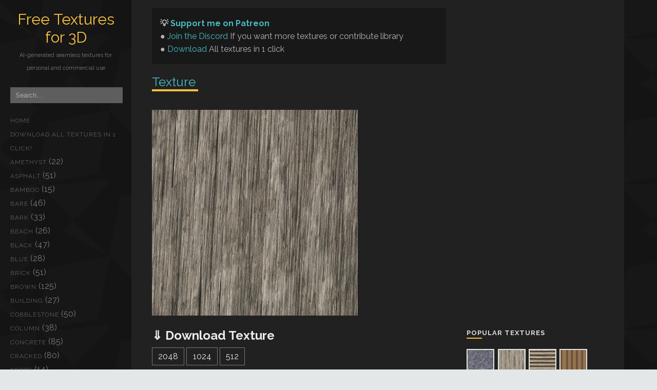

--- FILE ---
content_type: text/html; charset=UTF-8
request_url: https://textures.nicortx.com/2022/12/wet-fence.html
body_size: 13720
content:
<!DOCTYPE html>
<HTML>
<head>
<link href='https://www.blogger.com/static/v1/widgets/2944754296-widget_css_bundle.css' rel='stylesheet' type='text/css'/>
<link href='https://textures.nicortx.com/2022/12/wet-fence.html' rel='canonical'/>
<meta charset='utf-8'/>
<meta content='width=device-width, initial-scale=1.0' name='viewport'/>
<title>
wet fence | Free Textures for 3D
</title>
<!--/ Auoto Metatag /-->
<link href='http://www.blogger.com/openid-server.g' rel='openid.server'/>
<!--/ Google Font /-->
<link href="//fonts.googleapis.com/css?family=Raleway:400,700,800,300%7COld+Standard+TT:400italic" rel="stylesheet" type="text/css">
<link href='//www.blogger.com/static/v1/widgets/103638431-widget_css_bundle.css' rel='stylesheet' type='text/css'/>
<style type="text/css">
<!-- /*
<style id='page-skin-1' type='text/css'><!--
*/
/*--------------------------------------------------------
Template Name: Gordes Blogger Template
Version: 1.0
Design by: Abdil Latif
URL: http://www.loefa-cebook.com
License:  This free Blogger template is licensed under the Creative Commons Attribution 4.0 License, which permits personal use.
However, to satisfy the 'attribution' clause of the license, you are required to keep the footer links intact which provides due credit to its authors and supportes. For more specific details about the license, you may visit the URL below:
http://creativecommons.org/licenses/by-nc-sa/4.0/
------------------------------------------------------*/
/*----------------------------------------------
CSS Reset created by Eric Meyer
-----------------------------------------------*/
html, body, div, span, applet, object, iframe,
h1, h2, h3, h4, h5, h6, p, blockquote, pre,
a, abbr, acronym, address, big, cite, code,
del, dfn, em, font, img, ins, kbd, q, s, samp,
small, strike, strong, sub, sup, tt, var,
dl, dt, dd, ol, ul, li,
fieldset, form, label, legend,
table, caption, tbody, tfoot, thead, tr, th, td {
margin: 0;
padding: 0;
border: 0;
outline: 0;
font-family: inherit;
vertical-align: baseline;
}
/*----------------------------------------------
Global Page
-----------------------------------------------*/
body {
margin:0;
padding:0;
color:#7a7a7a;
background: #e4e7e7;
font: normal normal 16px 'Raleway', sans-serif;
line-height: 1.6em;
}
::-webkit-scrollbar {
width: 12px;
height: 12px;
}
::-webkit-scrollbar-track {
background-color: #2c2c2c;
border-radius: 10px;
}
::-webkit-scrollbar-thumb {
background-color: #555;
border-radius: 10px;
border: 3px solid #2c2c2c;
}
::-webkit-scrollbar-thumb:hover {
background-color: #777;
}
::-webkit-scrollbar-button {
display: none;
}
::-webkit-scrollbar-corner {
background-color: #2c2c2c;
border-radius: 10px;
}
#cookieChoiceInfo {
bottom: 20px;
top: auto;
max-width: 930px;
background-color: #2b2b2b;
justify-self: anchor-center;
}
a, a:visited {
color: #c9c9c9;
transition: all 0.3s ease;
}
a:hover {
color: #48bbc2;
text-decoration: none;
}
a, h1 a,h2 a,h3 a,h4 a,h5 a,h6 a {
text-decoration:none;
}
hr {
border-bottom-width: 1px;
clear: both;
height: 1px;
}
img {
width: auto\9;
height: auto;
width: 100%;
vertical-align: middle;
border: 0;
-ms-interpolation-mode: bicubic;
}
.separator a{
margin: 0px !important;
}
.section {
margin: 0;
}
/* remember to define focus styles! */
:focus {
outline: 0;
}
ol, ul {
list-style: none;
}
#navbar {display: none !important;}
body#layout div.outer-wrp {
padding-top: 50px;
}
body#layout div.main-wrp {
min-height: 0px;
}
/*----------------------------------------------
Based grid Amazium - www.amazium.co.uk
-----------------------------------------------*/
.blog-pager {
padding: 4px 0.7em;
border: 1px solid #7a7a7a;
margin: 4px 4px 0px 0px;
}
.row-max {
padding:0;
width:100%;
box-sizing:border-box;
-webkit-box-sizing:border-box;
-moz-box-sizing:border-box;
}
.row-max .grid_1, .row-max .grid_2,
.row-max .grid_3, .row-max .grid_4,
.row-max .grid_5, .row-max .grid_6,
.row-max .grid_7, .row-max .grid_8,
.row-max .grid_9, .row-max .grid_10,
.row-max .grid_11, .row-max .grid_12 {
margin:0 0 20px 0;
padding:0 20px;
float:left;
display:inline;
box-sizing:border-box;
-webkit-box-sizing:border-box;
-moz-box-sizing:border-box;
}
.row-max .grid_1 { width:8.333%; }
.row-max .grid_2 { width:16.667%; }
.row-max .grid_3 { width:25%; }
.row-max .grid_4 { width:33.333%; }
.row-max .grid_5 { width:41.667%; }
.row-max .grid_6 { width:50%; }
.row-max .grid_7 { width:58.333%; }
.row-max .grid_8 { width:66.667%; }
.row-max .grid_9 { width:75%; }
.row-max .grid_10 { width:83.333%; }
.row-max .grid_11 { width:91.667%; }
.row-max .grid_12 { width:100%; }
.row-max .offset_1 { margin-left:8.333%; }
.row-max .offset_2 { margin-left:16.667%; }
.row-max .offset_3 { margin-left:25%; }
.row-max .offset_4 { margin-left:33.333%; }
.row-max .offset_5 { margin-left:41.667%; }
.row-max .offset_6 { margin-left:50%; }
.row-max .offset_7 { margin-left:58.333%; }
.row-max .offset_8{ margin-left:66.667%; }
.row-max .offset_9{ margin-left:75%; }
.row-max .offset_10{ margin-left:83.333%; }
.row-max .offset_11 { margin-left:91.667%; }
/*----------------------------------------------
.outer-wrp
-----------------------------------------------*/
.outer-wrp {
background: #242528 url('https://blogger.googleusercontent.com/img/b/R29vZ2xl/AVvXsEi53U5F6oxrWJqTwN_FO_Z4ZLviI_1kZ2STbCzloeoGy0z1emZsMUAz6p5fAFgzepZy9CrhTtXgrBFJCs1wmda3mJ1OovQ_HBU42FXbUriqkC9QXujOWjRg0PsUrD96jjYnE9sstYUR54qI/s0/diagmonds_%252525402x.png');
}
/*----------------------------------------------
Header (Blog Logo)
-----------------------------------------------*/
.header {
padding: 20px 0px;
text-align: center;
}
.header  h1, .header h1 a{
font: normal normal 30px 'Raleway', sans-serif;
color: #f9c13f;
text-decoration: none;
}
.descriptionwrapper {
margin: 5px 0px;
text-align: center;
font-size:11px;
position: relative;
}
/*----------------------------------------------
Navigation ( Pages widget )
-----------------------------------------------*/
.navigation {
padding: 20px 0px;
}
.navigation h2 {
display: none;
}
.navigation ul {
list-style : none;
}
.navigation ul li {
-bottom: 1px dotted #5f5e5f;
}
.navigation ul li a, .navigation ul li.selected a{
color: #5f5e5f;
text-decoration: none;
font-size: 12px;
letter-spacing: 1px;
text-transform: uppercase;
font-weight: 400;
}
.navigation ul li  a:hover{
color: #a6aeaa;
}
/*-- Menu button --*/
#menu-btn {
margin-top: 25px;
display: none;
width: 40px;
height: 40px;
position: absolute;
background: url('https://blogger.googleusercontent.com/img/b/R29vZ2xl/AVvXsEhHDWycR_wMNsVp6mzI2B7mi-5pUTKt400vC3LUpBcZzDjY35CmVwnd_8nYhmigeOsmhr2zkjuu8Mc-AE2ucQr7wk4WAy52j3c9N4kBXDzXYVhSV7zHtH0eKlsvb58nGEjOadva_ulw2Han/s0/menu-btn-bg.png') no-repeat center;
text-indent: -99999px;
border: 1px solid #5f5e5f;
cursor:pointer;
}
/*----------------------------------------------
Search Box
-----------------------------------------------*/
.search-box-des input {
margin: 0 0 0 0;
color: #a6aeaa;
border: 0px;
background: #5f5e5f;
display: block;
width: 92%;
padding: 8px 10px 8px 10px;
}
.blog-posts-top {
display: none;
background: #fff;
border-bottom: 1px solid #f7f7f7;
}
.blog-posts-top .search-box input {
border: 0px;
background: transparent;
display: block;
padding: 10px 10px 10px 30px;
width: 93%;
color: #ccc;
font-size: 14px;
font-weight: bold;
}
/*----------------------------------------------
Blog Posts
-----------------------------------------------*/
.blog-content {
background: #212121;
}
.main-wrp {
min-height: 800px;
}
.blog-posts-top {
width: 100%;
padding: 10px 20px 10px 20px;
margin-left: -20px;
}
.blog-posts {
padding: 20px 0px;
}
.post h3.post-title, .post h3.post-title a {
font-size: 24px;
line-height: 30px;
font: normal normal 24px 'Raleway', sans-serif;
color: #48bbc2;
}
.post-header {
margin: 0px 0px 40px 0px;
font-size: 11px;
}
.post-header .comment-link {
float: right;
}
.post-header:after {
content : '';
position: absolute;
display:block;
width: 90px;
height: 0px;
border-bottom: 4px solid #f9c13f;
}
.post-header a {
color: #7a7a7a;
}
.post-body a {
color: #ebebeb;
}
.post-body b {
color: #ebebeb;
}
/*--/ heading /--*/
.post-body h1,
.post-body h2,
.post-body h3,
.post-body h4,
.post-body h5,
.post-body h6 {
font-weight: bold;
line-height: 1.2em;
margin-bottom: 5px;
color: #ebebeb;
}
/*--/ table /--*/
.post-body table{
margin:20px 0 40px 0;
width:100%;
overflow:hidden;
font-size:13px;
line-height:17px;
border-bottom:1px solid #D6D6D6;
border-collapse:collapse;
border-spacing:0;
}
.post-body caption{
margin:0 0 10px;
}
.post-body tr {
background-color:#FFF;
transition:all .1s linear 0s;
-moz-transition:all .1s linear 0s;
-webkit-transition:all .1s linear 0s;
-o-transition:all .1s linear 0s;
}
.post-body tr:hover {
background-color:#F1F1F1;
transition:all .1s linear 0s;
-moz-transition:all .1s linear 0s;
-webkit-transition:all .1s linear 0s;
-o-transition:all .1s linear 0s;
}
.post-body tr.even{
background-color:#FFF;
}
.post-body tr.odd{
background-color:#F1F1F1;
}
.post-body th{
padding:8px;
background-color:#F1F1F1;
color:#222;
font-weight:bold;
border:none;
border-bottom:3px solid #D6D6D6;
text-align:left;
white-space:nowrap;
}
.post-body td{
padding:8px;
min-width:100px;
background-color:transparent;
color:#666;
border:none;
border-top:1px solid #D6D6D6;
}
.post-body td.highlight {
padding:11px 8px;
color:#EEE;
font-weight:bold;
display:block;
font-size:inherit;
border:none;
background-color:#333;
}
.post-footer {
margin: 20px 0px 0px 0px;
padding: 10px 0px;
font-size: 11px;
line-height: 13px;
border-top: 2px solid #e4e7e7;
}
/*-- .post-share-buttons --*/
.share-button {
width: 20px;
height: 20px;
background: url('https://blogger.googleusercontent.com/img/b/R29vZ2xl/AVvXsEiJ4n91TYJSYIZnSjQSfed8eaGQD5SSs1Uil0FO3HqD3d9kcBRYpMgmrIw3YaaslX7qHoBQVwwtLMQ9xVhcz9NpFPJZmk8IFCMs7s-DKvgKlxS31VnW8J3MeI-QGNYq79LDio6ow5euYG07/s0/sb-icons.png') no-repeat scroll left center transparent !important;
overflow: hidden;
position: relative;
}
.sb-email,.a:active.sb-email{
background-position: 0px 1px !important;
}
a:hover.sb-email{
opacity: 1;
background-position:0 0px !important
}
.sb-blog, a:active.sb-blog{
background-position:0px -19px !important
}
a:hover.sb-blog{
opacity: 1;
background-position:0px -20px !important
}
.sb-twitter, a:active.sb-twitter{
background-position:0px -40px !important
}
a:hover.sb-twitter{
opacity: 1;
background-position:0px -41px !important
}
.sb-facebook, a:active.sb-facebook{
background-position:0px -60px !important
}
a:hover.sb-facebook{
opacity: 1;
background-position:0px -61px !important
}
.sb-pinterest, a:active.sb-pinterest{
background-position:0px -80px !important
}
a:hover.sb-pinterest{
opacity: 1;
background-position:0px -81px !important
}
/*-- .related-posts-widget --*/
.related-posts-widget {
padding: 20px 0px;
}
.related-posts-widget h2 {
color: #dfdfdf;
margin: 0px 0px 20px 0px;
}
.related-posts-widget h2:after {
content: '';
position: relative;
display: block;
width: 30px;
height: 0px;
margin: 5px 0px 0px 0px;
border-bottom: 2px solid #f9c13f;
}
.related-posts-widget ul {
list-style: none;
}
.related-posts-widget ul li {
float: left;
display: inline;
width: 31.333%;
margin: 0 1%;
line-height: 18px;
}
.related-posts-widget ul li a {
color: #000;
}
.related-posts-widget ul li img {
width:100%;
height: 100px;
border: 2px solid #e4e7e7;
}
.blog-pager {
clear: both;
}
/*-- .comments --*/
.comments {
clear: both;
margin-top: 10px;
padding-top: 30px;
margin-bottom: 0px;
}
.comments h4 {
color: #dfdfdf;
margin-bottom: 20px;
}
.comments h4:after {
content: '';
position: relative;
display: block;
width: 30px;
height: 0px;
border-bottom: 2px solid #f9c13f;
}
.comment-form, .comment-form iframe {
min-width: 100% !important;
clear: both;
}
.comments .comment-block {
margin-left: 58px;
padding-bottom:20px;
border-bottom:1px solid #ebebeb;
}
.comments .comments-content .comment-header {
padding: 10px 0px;
border-bottom: 1px solid #e4e7e7;
}
.comments .comments-content .user a{
font-style: normal;
font-weight: bold;
color: #dfdfdf;
}
.comments .avatar-image-container {
float: left;
padding:0px;
max-height: 36px;
overflow: hidden;
width: 36px;
}
.comments .comments-content{
font-size: 14px;
line-height: 20px;
}
.comments .comments-content .datetime a{
margin-bottom: -10px;
padding: 3px 4px;
font-size:10px;
color:#7a7a7a !important;
float: right;
background: #e4e7e7;
border-radius: 3px 3px 3px 3px;
-o-border-radius: 3px 3px 3px 3px;
-moz-border-radius: 3px 3px 3px 3px;
-webkit-border-radius: 3px 3px 3px 3px;
}
/*-------------------------------------
Status message - error page
-------------------------------------*/
.status-msg-wrap {
position: relative;
top: 0px;
width: 100%;
height: 100%;
font: 140%/100% 'Raleway',sans serif;
padding: 18% 0;
left: 0px;
bottom: 0;
right: 0;
z-index: 22;
text-align: center;
margin: 0;
}
.status-msg-wrap:after {
content: "Error 404";
font: 540%/100% 'Raleway',sans serif;
color: #48bbc2;
}
.status-msg-body {
width: 100%;
position: relative;
z-index: 22;
margin: 0 auto!important;
}
.status-msg-bg,.status-msg-border {
display: none;
}
/*----------------------------------------------
Sidebar
-----------------------------------------------*/
.sidebar {
padding: 20px 0px;
font-size: 14px;
line-height: 18px;
}
.sidebar .widget {
margin: 0px 0px 20px 0px;
}
.sidebar  h2 {
margin: 0px 0px 20px 0px;
color: #dfdfdf;
font-size: 13px;
font-weight: 700;
text-transform: uppercase;
letter-spacing: 1px;
}
.sidebar  h2:after {
content: '';
position: relative;
display: block;
width: 30px;
height: 0px;
border-bottom: 2px solid #f9c13f;
}
.sidebar ul li a{
font-size: 12px;
display: block;
padding: 5px 0px;
border-bottom: 1px dotted #e4e7e7;
}
/*--/ Popular post widget /--*/
.popular-posts .item-snippet,
.popular-posts .item-title {
display: none;
}
.popular-posts ul li {
float: left;
display: inline;
padding: 0px !important;
}
.PopularPosts img {
margin-right: 0.1em;
padding: 0px;
width: 50px;
height: 50px;
border: 2px solid #e4e7e7;
}
/*--/ Label widget /--*/
.sidebar .Label ul li {
font-size: 12px;
float:left;
display: inline;
padding: 4px 0.7em;
border: 1px solid #7a7a7a;
margin: 4px 4px 0px 0px;
}
.sidebar .Label ul li a, .popular-posts ul li a {
padding: 0px;
border-bottom: none !important;
}
/*----------------------------------------------
Footer ( Blog Credit )
-----------------------------------------------*/
.footer {
clear: both;
margin-left:-20px;
padding: 20px 20px;
width:100%;
font-size: 12px;
line-height: 14px;
text-align: center;
}
/*----------------------------------------------
Mobile (Smaller than 767px)
-----------------------------------------------*/
@media only screen and (max-width:767px) {
.row-max {
padding:0 16px;
display:block;
}
.row-max .row-max {
margin:0;
padding:0;
width:100%;
display:block;
}
.row-max .grid_1, .row-max .grid_2,
.row-max .grid_3, .row-max .grid_4,
.row-max .grid_5, .row-max .grid_6,
.row-max .grid_7, .row-max .grid_8,
.row-max .grid_9, .row-max .grid_10,
.row-max .grid_11, .row-max .grid_12 {
width:100%;
margin:0 0 10px 0;
float:none;
display:block;
}
.outer-wrp {
background: transparent !important;
}
.content-left {
background: #242528 url('https://blogger.googleusercontent.com/img/b/R29vZ2xl/AVvXsEi53U5F6oxrWJqTwN_FO_Z4ZLviI_1kZ2STbCzloeoGy0z1emZsMUAz6p5fAFgzepZy9CrhTtXgrBFJCs1wmda3mJ1OovQ_HBU42FXbUriqkC9QXujOWjRg0PsUrD96jjYnE9sstYUR54qI/s0/diagmonds_%252525402x.png');
}
#menu-btn {
display: block;
}
.blog-posts-top {
display:block;
}
.search-box-des, .navigation {display: none;}
.post-body table, .post-body tbody, .post-body tr, .post-body th, .post-body td {
border:0;
display:block;
padding:3px 0;
text-align:left;
white-space:normal;
}
.post-body table {
padding:0;
border-top:1px solid #D6D6D6;
table-layout:fixed;
}
.post-body tr {
margin:5px 0;
padding:0 0 6px;
border-bottom:1px solid #D6D6D6;
}
.post-body tr:hover { background-color:transparent; }
.post-body tr:first-child, th, td:empty { display:none; visibility:hidden; }
.post-body td:first-child { font-weight:bold; }
.post-body th[data-title]:before, .post-body td[data-title]:before    { content:attr(data-title) ":\00A0"; font-weight:bold; }
}
@media only screen and (min-width:1263px) {
.row-max .grid_3 {
width: 20%;
}
}
@media only screen and (max-width:460px) {
.titlewrapper {
padding-left: 45px;
padding-top: 10px;
}
.titlewrapper .title {
font: normal normal 25px 'Raleway', sans-serif;
}
}
/*-- Clean up --*/
.row-max:before,
.row-max:after{
content:'\0020';
display:block;
overflow:hidden;
visibility:hidden;
width:0;
height:0;
zoom:1;
}
.row-max:after{
clear:both;
}
.clear{
clear:both;
display:block;
overflow:hidden;
visibility:hidden;
width:0;
height:0;
}

--></style>
<!--/ JQurey & Masonry Js/-->
<!--/ conditional statement /-->
<link href='https://www.blogger.com/dyn-css/authorization.css?targetBlogID=1169908316971786764&amp;zx=609fe310-30e3-46f4-b906-5198e560c047' media='none' onload='if(media!=&#39;all&#39;)media=&#39;all&#39;' rel='stylesheet'/><noscript><link href='https://www.blogger.com/dyn-css/authorization.css?targetBlogID=1169908316971786764&amp;zx=609fe310-30e3-46f4-b906-5198e560c047' rel='stylesheet'/></noscript>
<meta name='google-adsense-platform-account' content='ca-host-pub-1556223355139109'/>
<meta name='google-adsense-platform-domain' content='blogspot.com'/>

<script async src="https://pagead2.googlesyndication.com/pagead/js/adsbygoogle.js?client=ca-pub-8320383499295673&host=ca-host-pub-1556223355139109" crossorigin="anonymous"></script>

<!-- data-ad-client=ca-pub-8320383499295673 -->

</head>
<body>
<style>
    .cookie-choices-info .cookie-choices-text {
    font-size: 15px;
    margin: 5px 5px;
      }
    .cookie-choices-info .cookie-choices-button {
    font-size: 15px;
}
    </style>
<div class='navbar section' id='navbar'><div class='widget Navbar' data-version='1' id='Navbar1'><script type="text/javascript">
    function setAttributeOnload(object, attribute, val) {
      if(window.addEventListener) {
        window.addEventListener('load',
          function(){ object[attribute] = val; }, false);
      } else {
        window.attachEvent('onload', function(){ object[attribute] = val; });
      }
    }
  </script>
<div id="navbar-iframe-container"></div>
<script type="text/javascript" src="https://apis.google.com/js/platform.js"></script>
<script type="text/javascript">
      gapi.load("gapi.iframes:gapi.iframes.style.bubble", function() {
        if (gapi.iframes && gapi.iframes.getContext) {
          gapi.iframes.getContext().openChild({
              url: 'https://www.blogger.com/navbar/1169908316971786764?po\x3d6076101503396039069\x26origin\x3dhttps://textures.nicortx.com',
              where: document.getElementById("navbar-iframe-container"),
              id: "navbar-iframe"
          });
        }
      });
    </script><script type="text/javascript">
(function() {
var script = document.createElement('script');
script.type = 'text/javascript';
script.src = '//pagead2.googlesyndication.com/pagead/js/google_top_exp.js';
var head = document.getElementsByTagName('head')[0];
if (head) {
head.appendChild(script);
}})();
</script>
</div></div>
<!--/ .Outer-wrp /-->
<div class='row-max outer-wrp'>
<!--/ .content-left /-->
<div class='grid_3 content-left'>
<div id='menu-btn'>Menu</div>
<div class='header section' id='header'><div class='widget Header' data-version='1' id='Header1'>
<div id='header-inner'>
<div class='titlewrapper'>
<h1 class='title'>
<a href='https://textures.nicortx.com/'>Free Textures for 3D</a>
</h1>
</div>
<div class='descriptionwrapper'>
<p class='description'><span>AI-generated seamless textures for personal and commercial use</span></p>
</div>
</div>
</div></div>
<div class='search-box-des'>
<form accept-charset='utf-8' action='https://textures.nicortx.com/search/' id='search' method='GET'>
<input class='input' name='q' onblur='if(this.value==&#39;&#39;)this.value=&#39;Search...&#39;;' onfocus='if(this.value==&#39;Search...&#39;)this.value=&#39;&#39;;' size='24' type='text' value='Search...'/>
</form>
</div>
<div class='navigation section' id='navigation'><div class='widget PageList' data-version='1' id='PageList1'>
<h2>Pages</h2>
<div class='widget-content'>
<ul>
<li><a href='http://free-textures-for3d.blogspot.com/'>Home</a></li>
</ul>
<div class='clear'></div>
</div>
</div><div class='widget LinkList' data-version='1' id='LinkList1'>
<div class='widget-content'>
<ul>
<li><a href='https://www.patreon.com/posts/76679515'>Download ALL textures in 1 click!</a></li>
</ul>
<div class='clear'></div>
</div>
</div><div class='widget Label' data-version='1' id='Label2'>
<h2>Library</h2>
<div class='widget-content list-label-widget-content'>
<ul>
<li>
<a dir='ltr' href='https://textures.nicortx.com/search/label/amethyst'>amethyst</a>
<span dir='ltr'>(22)</span>
</li>
<li>
<a dir='ltr' href='https://textures.nicortx.com/search/label/asphalt'>asphalt</a>
<span dir='ltr'>(51)</span>
</li>
<li>
<a dir='ltr' href='https://textures.nicortx.com/search/label/bamboo'>bamboo</a>
<span dir='ltr'>(15)</span>
</li>
<li>
<a dir='ltr' href='https://textures.nicortx.com/search/label/bare'>bare</a>
<span dir='ltr'>(46)</span>
</li>
<li>
<a dir='ltr' href='https://textures.nicortx.com/search/label/bark'>bark</a>
<span dir='ltr'>(33)</span>
</li>
<li>
<a dir='ltr' href='https://textures.nicortx.com/search/label/beach'>beach</a>
<span dir='ltr'>(26)</span>
</li>
<li>
<a dir='ltr' href='https://textures.nicortx.com/search/label/black'>black</a>
<span dir='ltr'>(47)</span>
</li>
<li>
<a dir='ltr' href='https://textures.nicortx.com/search/label/blue'>blue</a>
<span dir='ltr'>(28)</span>
</li>
<li>
<a dir='ltr' href='https://textures.nicortx.com/search/label/brick'>brick</a>
<span dir='ltr'>(51)</span>
</li>
<li>
<a dir='ltr' href='https://textures.nicortx.com/search/label/brown'>brown</a>
<span dir='ltr'>(125)</span>
</li>
<li>
<a dir='ltr' href='https://textures.nicortx.com/search/label/building'>building</a>
<span dir='ltr'>(27)</span>
</li>
<li>
<a dir='ltr' href='https://textures.nicortx.com/search/label/cobblestone'>cobblestone</a>
<span dir='ltr'>(50)</span>
</li>
<li>
<a dir='ltr' href='https://textures.nicortx.com/search/label/column'>column</a>
<span dir='ltr'>(38)</span>
</li>
<li>
<a dir='ltr' href='https://textures.nicortx.com/search/label/concrete'>concrete</a>
<span dir='ltr'>(85)</span>
</li>
<li>
<a dir='ltr' href='https://textures.nicortx.com/search/label/cracked'>cracked</a>
<span dir='ltr'>(80)</span>
</li>
<li>
<a dir='ltr' href='https://textures.nicortx.com/search/label/crops'>crops</a>
<span dir='ltr'>(14)</span>
</li>
<li>
<a dir='ltr' href='https://textures.nicortx.com/search/label/crystal'>crystal</a>
<span dir='ltr'>(42)</span>
</li>
<li>
<a dir='ltr' href='https://textures.nicortx.com/search/label/door'>door</a>
<span dir='ltr'>(31)</span>
</li>
<li>
<a dir='ltr' href='https://textures.nicortx.com/search/label/drops'>drops</a>
<span dir='ltr'>(19)</span>
</li>
<li>
<a dir='ltr' href='https://textures.nicortx.com/search/label/fabric'>fabric</a>
<span dir='ltr'>(65)</span>
</li>
<li>
<a dir='ltr' href='https://textures.nicortx.com/search/label/floors'>floors</a>
<span dir='ltr'>(81)</span>
</li>
<li>
<a dir='ltr' href='https://textures.nicortx.com/search/label/glass'>glass</a>
<span dir='ltr'>(60)</span>
</li>
<li>
<a dir='ltr' href='https://textures.nicortx.com/search/label/granite'>granite</a>
<span dir='ltr'>(54)</span>
</li>
<li>
<a dir='ltr' href='https://textures.nicortx.com/search/label/grass'>grass</a>
<span dir='ltr'>(29)</span>
</li>
<li>
<a dir='ltr' href='https://textures.nicortx.com/search/label/gray'>gray</a>
<span dir='ltr'>(16)</span>
</li>
<li>
<a dir='ltr' href='https://textures.nicortx.com/search/label/green'>green</a>
<span dir='ltr'>(94)</span>
</li>
<li>
<a dir='ltr' href='https://textures.nicortx.com/search/label/honey'>honey</a>
<span dir='ltr'>(2)</span>
</li>
<li>
<a dir='ltr' href='https://textures.nicortx.com/search/label/lava'>lava</a>
<span dir='ltr'>(32)</span>
</li>
<li>
<a dir='ltr' href='https://textures.nicortx.com/search/label/leather'>leather</a>
<span dir='ltr'>(27)</span>
</li>
<li>
<a dir='ltr' href='https://textures.nicortx.com/search/label/log'>log</a>
<span dir='ltr'>(21)</span>
</li>
<li>
<a dir='ltr' href='https://textures.nicortx.com/search/label/marble'>marble</a>
<span dir='ltr'>(40)</span>
</li>
<li>
<a dir='ltr' href='https://textures.nicortx.com/search/label/medieval'>medieval</a>
<span dir='ltr'>(39)</span>
</li>
<li>
<a dir='ltr' href='https://textures.nicortx.com/search/label/metal'>metal</a>
<span dir='ltr'>(78)</span>
</li>
<li>
<a dir='ltr' href='https://textures.nicortx.com/search/label/mineral'>mineral</a>
<span dir='ltr'>(60)</span>
</li>
<li>
<a dir='ltr' href='https://textures.nicortx.com/search/label/misc'>misc</a>
<span dir='ltr'>(81)</span>
</li>
<li>
<a dir='ltr' href='https://textures.nicortx.com/search/label/moss'>moss</a>
<span dir='ltr'>(31)</span>
</li>
<li>
<a dir='ltr' href='https://textures.nicortx.com/search/label/mud'>mud</a>
<span dir='ltr'>(46)</span>
</li>
<li>
<a dir='ltr' href='https://textures.nicortx.com/search/label/nature'>nature</a>
<span dir='ltr'>(104)</span>
</li>
<li>
<a dir='ltr' href='https://textures.nicortx.com/search/label/ornaments'>ornaments</a>
<span dir='ltr'>(41)</span>
</li>
<li>
<a dir='ltr' href='https://textures.nicortx.com/search/label/pebbles'>pebbles</a>
<span dir='ltr'>(37)</span>
</li>
<li>
<a dir='ltr' href='https://textures.nicortx.com/search/label/planks'>planks</a>
<span dir='ltr'>(86)</span>
</li>
<li>
<a dir='ltr' href='https://textures.nicortx.com/search/label/plaster'>plaster</a>
<span dir='ltr'>(37)</span>
</li>
<li>
<a dir='ltr' href='https://textures.nicortx.com/search/label/plate'>plate</a>
<span dir='ltr'>(22)</span>
</li>
<li>
<a dir='ltr' href='https://textures.nicortx.com/search/label/polished'>polished</a>
<span dir='ltr'>(69)</span>
</li>
<li>
<a dir='ltr' href='https://textures.nicortx.com/search/label/red'>red</a>
<span dir='ltr'>(77)</span>
</li>
<li>
<a dir='ltr' href='https://textures.nicortx.com/search/label/rock'>rock</a>
<span dir='ltr'>(102)</span>
</li>
<li>
<a dir='ltr' href='https://textures.nicortx.com/search/label/roofing'>roofing</a>
<span dir='ltr'>(31)</span>
</li>
<li>
<a dir='ltr' href='https://textures.nicortx.com/search/label/rough'>rough</a>
<span dir='ltr'>(60)</span>
</li>
<li>
<a dir='ltr' href='https://textures.nicortx.com/search/label/rusted'>rusted</a>
<span dir='ltr'>(21)</span>
</li>
<li>
<a dir='ltr' href='https://textures.nicortx.com/search/label/sand'>sand</a>
<span dir='ltr'>(48)</span>
</li>
<li>
<a dir='ltr' href='https://textures.nicortx.com/search/label/slabs'>slabs</a>
<span dir='ltr'>(74)</span>
</li>
<li>
<a dir='ltr' href='https://textures.nicortx.com/search/label/soil'>soil</a>
<span dir='ltr'>(77)</span>
</li>
<li>
<a dir='ltr' href='https://textures.nicortx.com/search/label/stone'>stone</a>
<span dir='ltr'>(291)</span>
</li>
<li>
<a dir='ltr' href='https://textures.nicortx.com/search/label/tile'>tile</a>
<span dir='ltr'>(63)</span>
</li>
<li>
<a dir='ltr' href='https://textures.nicortx.com/search/label/tree'>tree</a>
<span dir='ltr'>(23)</span>
</li>
<li>
<a dir='ltr' href='https://textures.nicortx.com/search/label/veined'>veined</a>
<span dir='ltr'>(30)</span>
</li>
<li>
<a dir='ltr' href='https://textures.nicortx.com/search/label/wet'>wet</a>
<span dir='ltr'>(60)</span>
</li>
<li>
<a dir='ltr' href='https://textures.nicortx.com/search/label/white'>white</a>
<span dir='ltr'>(11)</span>
</li>
<li>
<a dir='ltr' href='https://textures.nicortx.com/search/label/wood'>wood</a>
<span dir='ltr'>(171)</span>
</li>
<li>
<a dir='ltr' href='https://textures.nicortx.com/search/label/wool'>wool</a>
<span dir='ltr'>(46)</span>
</li>
<li>
<a dir='ltr' href='https://textures.nicortx.com/search/label/yellow'>yellow</a>
<span dir='ltr'>(16)</span>
</li>
</ul>
<div class='clear'></div>
</div>
</div></div>
</div>
<!--/ .content-left End/-->
<!--/ Blog Content /-->
<div class='grid_9 blog-content'>
<!--/ .blog-posts-top /-->
<div class='blog-posts-top'>
<div class='search-box'>
<form accept-charset='utf-8' action='https://textures.nicortx.com/search/' id='search' method='GET'>
<input class='input' name='q' onblur='if(this.value==&#39;&#39;)this.value=&#39;Search...&#39;;' onfocus='if(this.value==&#39;Search...&#39;)this.value=&#39;&#39;;' size='24' type='text' value='Search...'/>
</form>
</div>
</div>
<!--/ .blog-posts-top End /-->
<div class='row-max'>
<!--/ Blog Post Content /-->
<div class='grid_8 main-wrp'>
<div class='main section' id='main'><div class='widget HTML' data-version='1' id='HTML1'>
<div class='widget-content'>
<style>
.monition {
    padding: 1rem 1rem 1rem 1rem;
    margin-top: 1rem;
    color: #b4b4b4;
    background-color: #181818;
    border-top: 1px solid transparent;
    border-bottom: 1px solid transparent;
}
.monition a
{
color: #48bbc2;
}
.monition-title
{
font-weight: 700!important;
}
</style> 

<div class="monition">
<p class="monition-title">💡 <a href="https://www.patreon.com/nicortx">Support me on Patreon</a></p><ol>
<li> &#9679; <a href="https://discord.gg/5RQhcat52j"> Join the Discord</a> If you want more textures or contribute library </li>
<li> &#9679;  <a href="https://www.patreon.com/posts/76679515">Download</a> All textures in 1 click</li>
</ol>

</div>
</div>
<div class='clear'></div>
</div><div class='widget Blog' data-version='1' id='Blog1'>
<div class='blog-posts hfeed'>
<!--Can't find substitution for tag [defaultAdStart]-->


                    <div class="date-outer">

                    


                    <div class="date-posts">

                    <div class='post-outer'>
<div class='post hentry' itemprop='blogPost' itemscope='itemscope' itemtype='http://schema.org/BlogPosting'>
<meta content='https://blogger.googleusercontent.com/img/b/R29vZ2xl/AVvXsEh6ym5D-t5rd6dTGDRaXkGVXCqAfB_UoDTXu204Ea2kCDcsHWLtE0xWTvcnFF4-LADF7RX1gIX_nbitzmpCNAdHA_OmTNmLKw3_HYaBsw_lrSXo1k7jSVarAb4xa8DbDmgonvMXAhdt8B2QXM8oyjwTQKYO3y8UQt8awbJIJSN843RvzEigfNeD6TvwlQ/' itemprop='image_url'/>
<meta content='1169908316971786764' itemprop='blogId'/>
<meta content='6076101503396039069' itemprop='postId'/>
<a name='6076101503396039069'></a>
<h3 class='post-title entry-title' itemprop='name'>
<span>

                                Texture
                              
</span>
</h3>
<div class='post-header'>
<div class='post-header-line-1'></div>
</div>
<div class='post-body entry-content' id='post-body-6076101503396039069' itemprop='description articleBody'>
<div class='image-layout'></div>
<div class="separator" style="clear: both;"><img data-original-height="2048" data-original-width="2048" id="photo" src="https://blogger.googleusercontent.com/img/b/R29vZ2xl/AVvXsEh6ym5D-t5rd6dTGDRaXkGVXCqAfB_UoDTXu204Ea2kCDcsHWLtE0xWTvcnFF4-LADF7RX1gIX_nbitzmpCNAdHA_OmTNmLKw3_HYaBsw_lrSXo1k7jSVarAb4xa8DbDmgonvMXAhdt8B2QXM8oyjwTQKYO3y8UQt8awbJIJSN843RvzEigfNeD6TvwlQ/" style="width: 70%;"/></div>
<span><a name="more"></a></span><br /><h2 style="text-align: left;">
&#8659; Download Texture</h2>
<style>
.dw{
    float: left;
    display: inline;
    padding: 4px 0.7em;
    border: 1px solid #7a7a7a;
    margin: 4px 4px 0px 0px;
}</style>

<ul>
<li class="dw" >
<a dir="ltr" download="" href="#" id="2048" target="_blank">2048</a>
</li>
<li class="dw" >
<a dir="ltr" download="" href="#" id="1024" target="_blank">1024</a>
</li>
<li class="dw" >
<a dir="ltr" download="" href="#" id="512" target="_blank">512</a>
</li>
</ul>

<br /><br /><br /><h2 style="text-align: left;">&#9781; Pattern Preview</h2>

<div style="width: 100%; height: 512px; overflow: scroll;">
  <div id="pattern" style="width: 1200px; height: 1200px;">
  </div>
  </div>

<script>  
  var photo = document.getElementById("photo").src
  console.log(photo)
  document.getElementById("photo").src = photo+'s2048'
  document.getElementById("2048").href = photo+'s2048'
  document.getElementById("1024").href = photo+'s1024'
  document.getElementById("512").href = photo+'s512'
  document.getElementById("pattern").style.background = "url('"+photo+"s256')";
</script>
<div style='clear: both;'></div>
</div>
<div class='post-footer'>
<div class='post-footer-line post-footer-line-1'>
<span class='post-author vcard'>
</span>
<span class='post-timestamp'>
</span>
<span class='post-comment-link'>
</span>
<span class='post-icons'>
</span>
<span class='post-labels'>
<i class='fa fa-ticket'></i>Keywords:
<a href='https://textures.nicortx.com/search/label/planks' rel='tag'>planks</a>,
<a href='https://textures.nicortx.com/search/label/wood' rel='tag'>wood</a>
</span>
</div>
<div class='post-footer-line post-footer-line-2'>
</div>
<div class='post-footer-line post-footer-line-3'>
<div class='post-share-buttons goog-inline-block'>
<i class='fa fa-share-alt'></i>
<a class='goog-inline-block share-button sb-email' href='https://www.blogger.com/share-post.g?blogID=1169908316971786764&postID=6076101503396039069&target=email' target='_blank' title='Email This'><span class='share-button-link-text'>Email This</span></a><a class='goog-inline-block share-button sb-blog' href='https://www.blogger.com/share-post.g?blogID=1169908316971786764&postID=6076101503396039069&target=blog' onclick='window.open(this.href, "_blank", "height=270,width=475"); return false;' target='_blank' title='BlogThis!'><span class='share-button-link-text'>BlogThis!</span></a><a class='goog-inline-block share-button sb-twitter' href='https://www.blogger.com/share-post.g?blogID=1169908316971786764&postID=6076101503396039069&target=twitter' target='_blank' title='Share to X'><span class='share-button-link-text'>Share to X</span></a><a class='goog-inline-block share-button sb-facebook' href='https://www.blogger.com/share-post.g?blogID=1169908316971786764&postID=6076101503396039069&target=facebook' onclick='window.open(this.href, "_blank", "height=430,width=640"); return false;' target='_blank' title='Share to Facebook'><span class='share-button-link-text'>Share to Facebook</span></a><a class='goog-inline-block share-button sb-pinterest' href='https://www.blogger.com/share-post.g?blogID=1169908316971786764&postID=6076101503396039069&target=pinterest' target='_blank' title='Share to Pinterest'><span class='share-button-link-text'>Share to Pinterest</span></a>
</div>
<span class='post-location'>
</span>
</div>
</div>
</div>
<div class='post-pager clearfix'>
<a class='left-older-link' href='https://textures.nicortx.com/2022/12/glass-building.html' id='Blog1_blog-pager-older-link' title='Older Post'></a>
<a class='right-newer-link' href='https://textures.nicortx.com/2022/12/grass-floor.html' id='Blog1_blog-pager-newer-link' title='Newer Post'></a>
<script class='java' type='text/javascript'>
                  //<![CDATA[
                  (function($){	
                    var newerLink = $('a.right-newer-link');
                    var olderLink = $('a.left-older-link');
                    $.get(newerLink.attr('href'), function (data) {
                      newerLink.html('<i class="fa fa-angle-right"></i><small>&#10140; Next</small><span>'+$(data).find('.post h3.post-title').text()+'</span>');	
                    },"html");
                    $.get(olderLink.attr('href'), function (data2) {
                      olderLink.html('<i class="fa fa-angle-left"></i><small>&#8617; Previous</small><span>'+$(data2).find('.post h3.post-title').text()+'</span>');	
                    },"html");
                  })(jQuery);
                  //]]>
                </script>
</div>
<div class='comments comst' id='comments'>
<a name='comments'></a>
<div id='backlinks-container'>
<div id='Blog1_backlinks-container'>
</div>
</div>
</div>
</div>

                    </div></div>
                  
<!--Can't find substitution for tag [adEnd]-->
</div>
</div><div class='widget AdSense' data-version='1' id='AdSense4'>
<div class='widget-content'>
<script async src="https://pagead2.googlesyndication.com/pagead/js/adsbygoogle.js?client=ca-pub-8320383499295673&host=ca-host-pub-1556223355139109" crossorigin="anonymous"></script>
<!-- free-textures-for3d_main_AdSense4_1x1_as -->
<ins class="adsbygoogle"
     style="display:block"
     data-ad-client="ca-pub-8320383499295673"
     data-ad-host="ca-host-pub-1556223355139109"
     data-ad-slot="6697224579"
     data-ad-format="auto"
     data-full-width-responsive="true"></ins>
<script>
(adsbygoogle = window.adsbygoogle || []).push({});
</script>
<div class='clear'></div>
</div>
</div><div class='widget HTML' data-version='1' id='HTML2'>
<div class='widget-content'>
<div class="monition">
<p class="monition-title">💡 License information</p><ol> <li> &#9679; All textures found under this site is licensed CC0 (Public Domain) </li>
<li> &#9679; You can copy, modify, distribute and perform the work, even for commercial purposes, all without asking permission. </li>
<li> <img style="width: 15%;" src="https://mirrors.creativecommons.org/presskit/buttons/88x31/png/cc-zero.png" /></li>
<li> &#9679; You don't need to give credit but I would appreciate it: <b>Textures from https://textures.nicortx.com (CC0)</b>. </li>
</ol>

</div>
</div>
<div class='clear'></div>
</div></div>
</div>
<!--/ Blog Post Content End /-->
<!--/ Content Right(Sidebar) /-->
<div class='grid_4 sidebar-right'>
<div class='sidebar section' id='sidebar'><div class='widget AdSense' data-version='1' id='AdSense1'>
<div class='widget-content'>
<script async src="https://pagead2.googlesyndication.com/pagead/js/adsbygoogle.js?client=ca-pub-8320383499295673&host=ca-host-pub-1556223355139109" crossorigin="anonymous"></script>
<!-- free-textures-for3d_sidebar_AdSense1_1x1_as -->
<ins class="adsbygoogle"
     style="display:block"
     data-ad-client="ca-pub-8320383499295673"
     data-ad-host="ca-host-pub-1556223355139109"
     data-ad-slot="3640596647"
     data-ad-format="auto"
     data-full-width-responsive="true"></ins>
<script>
(adsbygoogle = window.adsbygoogle || []).push({});
</script>
<div class='clear'></div>
</div>
</div><div class='widget PopularPosts' data-version='1' id='PopularPosts1'>
<h2>Popular Textures</h2>
<div class='widget-content popular-posts'>
<ul>
<li>
<div class='item-content'>
<div class='item-thumbnail'>
<a href='https://textures.nicortx.com/2023/01/galena-crystal-cluster-mindat-planks_5.html' target='_blank'>
<img alt='' border='0' height='72' src='https://blogger.googleusercontent.com/img/b/R29vZ2xl/AVvXsEgTcue7yNBp72RHfa6fsXd-GILMxYhWUSn42lEzH4l4Bg_vZnAmJXZCmazYoNYZ0twTlEnL5nyV6I9wgNbizo4EVddKAQg7B9MXP-xndRaJ6ENxpPzeKHzb5ydWO4PLPQJ4pT0PR5mI7GIjhD8pPoNTl1tnUzqdxW3VnFDBYshTZAuTolCQtZG6t6-NKg/s72-c/' width='72'/>
</a>
</div>
<div class='item-title'><a href='https://textures.nicortx.com/2023/01/galena-crystal-cluster-mindat-planks_5.html'>Galena crystal cluster mindat planks texture</a></div>
<div class='item-snippet'>
</div>
</div>
<div style='clear: both;'></div>
</li>
<li>
<div class='item-content'>
<div class='item-thumbnail'>
<a href='https://textures.nicortx.com/2023/01/wood-siding-texture.html' target='_blank'>
<img alt='' border='0' height='72' src='https://blogger.googleusercontent.com/img/b/R29vZ2xl/AVvXsEgcmPhureYLHoe4LVd_yzUYUJrc996VK-kTsui56_yqX6Xjo40pqGZJagj3T1JQx1vHJou5L85KJeWtqz14r6JQJXaeicQFKijzn9IfhxQeb1IjQ9d856Qr5kez9f1Pk3e2ViNzK7awO3ySM_MsXW-kWEhqOAKQR3y6_FBzy4CWtOHCfZcwvu6zLgxmHA/s72-c/' width='72'/>
</a>
</div>
<div class='item-title'><a href='https://textures.nicortx.com/2023/01/wood-siding-texture.html'> wood siding texture</a></div>
<div class='item-snippet'>
</div>
</div>
<div style='clear: both;'></div>
</li>
<li>
<div class='item-content'>
<div class='item-thumbnail'>
<a href='https://textures.nicortx.com/2023/01/wood-siding-texture_10.html' target='_blank'>
<img alt='' border='0' height='72' src='https://blogger.googleusercontent.com/img/b/R29vZ2xl/AVvXsEiMZ6mtrOBBuiFYGVIkGTwtxle-nLd1UPd7NPOTIsbKqcIT-uKxEeYg1-bKwbBHyYmZz9hupWH9yI4PRj-dWW6re6_I1nH3l-c7GBL99RVYDBsQztCnw29uFTWeZ8mEzGhxlFuuHJXSRa-3PZvuyFahKAm6EKp7fsFCWLzRbAL1aJDIuRvyxuOFh7KrAA/s72-c/' width='72'/>
</a>
</div>
<div class='item-title'><a href='https://textures.nicortx.com/2023/01/wood-siding-texture_10.html'> wood siding texture</a></div>
<div class='item-snippet'>
</div>
</div>
<div style='clear: both;'></div>
</li>
<li>
<div class='item-content'>
<div class='item-thumbnail'>
<a href='https://textures.nicortx.com/2023/01/wheat-plates-texture_15.html' target='_blank'>
<img alt='' border='0' height='72' src='https://blogger.googleusercontent.com/img/b/R29vZ2xl/AVvXsEjtqnupJVQ51FI7cxZZKPSdftl5fExHiOdj-fDMx4Njg1yUKJLBxkxgBlh1iqPVX21ZnHAd7QEXqmnBUUtaus6hzxsoaicGCQEgAWZRO3Eetg_IIH_awqUedfLaphwkK-G322HjHPbvFPr27r5gL-mc-mor5lG4wgQyQ4EVeeAMNsb7qFjvtEXsbL62oA/s72-c/' width='72'/>
</a>
</div>
<div class='item-title'><a href='https://textures.nicortx.com/2023/01/wheat-plates-texture_15.html'>wheat plates texture</a></div>
<div class='item-snippet'>
</div>
</div>
<div style='clear: both;'></div>
</li>
<li>
<div class='item-content'>
<div class='item-thumbnail'>
<a href='https://textures.nicortx.com/2023/01/logs-rough-texture_71.html' target='_blank'>
<img alt='' border='0' height='72' src='https://blogger.googleusercontent.com/img/b/R29vZ2xl/AVvXsEgDQfh-p2Z2tCmnm-TyE1iJyuIQDJBd1J0Lk_qN1UiVFQH27V9IihYO7c6Ro9L6M64hjWbhDMUx8b0DX-r2a7sFx8LEn1ycamBpvtLw7kWSPlkJhcDjEpXDFGf8HKhWuskBo9-_xixTfRlZYRuDu5__QxnhOnixBYx7Blg2brf5WbOUg-dHW04dWfFtfA/s72-c/' width='72'/>
</a>
</div>
<div class='item-title'><a href='https://textures.nicortx.com/2023/01/logs-rough-texture_71.html'>logs rough texture</a></div>
<div class='item-snippet'>
</div>
</div>
<div style='clear: both;'></div>
</li>
<li>
<div class='item-content'>
<div class='item-thumbnail'>
<a href='https://textures.nicortx.com/2023/01/metal-rusted-bark-on-tree-texture_5.html' target='_blank'>
<img alt='' border='0' height='72' src='https://blogger.googleusercontent.com/img/b/R29vZ2xl/AVvXsEjbiwSo4i16eLmQDzGOge8Xo5o0SeGM78VaGQ69u27MyY2R4hRRX_XQ90C8tFZHZ48yy9ViWEkZwemmlwVwsTAU1ZSAEl5OPOZ_Tb7hQhY3K9PWj9wgpmeh043GrY3TKVj5RNH6mkv42CkovEwBYLSal8hLP4EO-4HEDKAAZsFmh5PDKLAuDerojF_4Gw/s72-c/' width='72'/>
</a>
</div>
<div class='item-title'><a href='https://textures.nicortx.com/2023/01/metal-rusted-bark-on-tree-texture_5.html'> metal rusted bark on a tree texture</a></div>
<div class='item-snippet'>
</div>
</div>
<div style='clear: both;'></div>
</li>
<li>
<div class='item-content'>
<div class='item-thumbnail'>
<a href='https://textures.nicortx.com/2023/01/bamboo-roofing-texture_15.html' target='_blank'>
<img alt='' border='0' height='72' src='https://blogger.googleusercontent.com/img/b/R29vZ2xl/AVvXsEjJlOUZYuE9GYf343B_jbfAbRIM9EKw7NGaBBFhuATvLPQvvW2HmUfOt7FDrKrt6TGj1KRyathiVgW8QIZaQAgC6ikZLVk6gPwqI0AhBuSbrGVr47C154zLDyv9qqJIMgwjp_Qfqiup61zM9X_gVSrPxwhA00IDd7KzGmR0IGTwbHRNBFlDnbOI65RIow/s72-c/' width='72'/>
</a>
</div>
<div class='item-title'><a href='https://textures.nicortx.com/2023/01/bamboo-roofing-texture_15.html'>bamboo roofing texture</a></div>
<div class='item-snippet'>
</div>
</div>
<div style='clear: both;'></div>
</li>
<li>
<div class='item-content'>
<div class='item-thumbnail'>
<a href='https://textures.nicortx.com/2022/12/metal-floor-texture.html' target='_blank'>
<img alt='' border='0' height='72' src='https://blogger.googleusercontent.com/img/b/R29vZ2xl/AVvXsEgH_J-A-ZCqf2F46UVyr9UqWMshpetvXN3g8YZaRJgzJNDkRPiBt_oCxW8WALyjr8CSXeHxtZwDIPI3LJ9CpVaO06dMR1FY4O9faT3aNe3-U0YOFAAQEnQilFFPp90driFRZmDY46wAeJiZwcgD8tiNdQfo-IVaLacCCVP0tVg84r65GBsE4SJ3XVfCvA/s72-c/' width='72'/>
</a>
</div>
<div class='item-title'><a href='https://textures.nicortx.com/2022/12/metal-floor-texture.html'>metal floor texture</a></div>
<div class='item-snippet'>
</div>
</div>
<div style='clear: both;'></div>
</li>
<li>
<div class='item-content'>
<div class='item-thumbnail'>
<a href='https://textures.nicortx.com/2023/01/burned-wood-plates-texture_15.html' target='_blank'>
<img alt='' border='0' height='72' src='https://blogger.googleusercontent.com/img/b/R29vZ2xl/AVvXsEh6xNc6XyZsYW0yLikSCyObDaxhis4NYGnpkEzS3NO5LOAt7K-SuxXx92z-jTyaJjm1uQEtH3xHqPOOlG9DDslY3Ud93jxe8p7cKr-2S6eh47ZIXn59-KCidlvYDUTqF6zIJMSmzm2nQcbH-I0RZtJdTpzEV65-yhNNR2UvsSg9SXkcAF7dlie_F9IuBA/s72-c/' width='72'/>
</a>
</div>
<div class='item-title'><a href='https://textures.nicortx.com/2023/01/burned-wood-plates-texture_15.html'>burned wood plates texture</a></div>
<div class='item-snippet'>
</div>
</div>
<div style='clear: both;'></div>
</li>
<li>
<div class='item-content'>
<div class='item-thumbnail'>
<a href='https://textures.nicortx.com/2023/01/window-in-stone-texture.html' target='_blank'>
<img alt='' border='0' height='72' src='https://blogger.googleusercontent.com/img/b/R29vZ2xl/AVvXsEgbZfGtwq2ZY05iQ9VVs4mjP_PDlEmT2ehj1LB8ivRlK2IxXPjopCX1NMx4mjxXn73b-o-L8J00cmkl1hB6fnHdZrwGHXFYBNLwZ6CKINq6imq8YBZCxDLbN5xgBjTK7jd-JNuFuQH8uUlNOlkRjoD7qpUlHLyi1jf6t_JafNBxCPa7ZwlzNrhdbEKAQw/s72-c/' width='72'/>
</a>
</div>
<div class='item-title'><a href='https://textures.nicortx.com/2023/01/window-in-stone-texture.html'> window in stone texture</a></div>
<div class='item-snippet'>
</div>
</div>
<div style='clear: both;'></div>
</li>
</ul>
<div class='clear'></div>
</div>
</div><div class='widget Label' data-version='1' id='Label1'>
<h2>Textures by keywords</h2>
<div class='widget-content list-label-widget-content'>
<ul>
<li>
<a dir='ltr' href='https://textures.nicortx.com/search/label/amethyst'>amethyst</a>
</li>
<li>
<a dir='ltr' href='https://textures.nicortx.com/search/label/asphalt'>asphalt</a>
</li>
<li>
<a dir='ltr' href='https://textures.nicortx.com/search/label/bamboo'>bamboo</a>
</li>
<li>
<a dir='ltr' href='https://textures.nicortx.com/search/label/bare'>bare</a>
</li>
<li>
<a dir='ltr' href='https://textures.nicortx.com/search/label/bark'>bark</a>
</li>
<li>
<a dir='ltr' href='https://textures.nicortx.com/search/label/beach'>beach</a>
</li>
<li>
<a dir='ltr' href='https://textures.nicortx.com/search/label/black'>black</a>
</li>
<li>
<a dir='ltr' href='https://textures.nicortx.com/search/label/blue'>blue</a>
</li>
<li>
<a dir='ltr' href='https://textures.nicortx.com/search/label/brick'>brick</a>
</li>
<li>
<a dir='ltr' href='https://textures.nicortx.com/search/label/brown'>brown</a>
</li>
<li>
<a dir='ltr' href='https://textures.nicortx.com/search/label/building'>building</a>
</li>
<li>
<a dir='ltr' href='https://textures.nicortx.com/search/label/cobblestone'>cobblestone</a>
</li>
<li>
<a dir='ltr' href='https://textures.nicortx.com/search/label/column'>column</a>
</li>
<li>
<a dir='ltr' href='https://textures.nicortx.com/search/label/concrete'>concrete</a>
</li>
<li>
<a dir='ltr' href='https://textures.nicortx.com/search/label/cracked'>cracked</a>
</li>
<li>
<a dir='ltr' href='https://textures.nicortx.com/search/label/crops'>crops</a>
</li>
<li>
<a dir='ltr' href='https://textures.nicortx.com/search/label/crystal'>crystal</a>
</li>
<li>
<a dir='ltr' href='https://textures.nicortx.com/search/label/door'>door</a>
</li>
<li>
<a dir='ltr' href='https://textures.nicortx.com/search/label/drops'>drops</a>
</li>
<li>
<a dir='ltr' href='https://textures.nicortx.com/search/label/fabric'>fabric</a>
</li>
<li>
<a dir='ltr' href='https://textures.nicortx.com/search/label/floors'>floors</a>
</li>
<li>
<a dir='ltr' href='https://textures.nicortx.com/search/label/glass'>glass</a>
</li>
<li>
<a dir='ltr' href='https://textures.nicortx.com/search/label/granite'>granite</a>
</li>
<li>
<a dir='ltr' href='https://textures.nicortx.com/search/label/grass'>grass</a>
</li>
<li>
<a dir='ltr' href='https://textures.nicortx.com/search/label/gray'>gray</a>
</li>
<li>
<a dir='ltr' href='https://textures.nicortx.com/search/label/green'>green</a>
</li>
<li>
<a dir='ltr' href='https://textures.nicortx.com/search/label/honey'>honey</a>
</li>
<li>
<a dir='ltr' href='https://textures.nicortx.com/search/label/lava'>lava</a>
</li>
<li>
<a dir='ltr' href='https://textures.nicortx.com/search/label/leather'>leather</a>
</li>
<li>
<a dir='ltr' href='https://textures.nicortx.com/search/label/log'>log</a>
</li>
<li>
<a dir='ltr' href='https://textures.nicortx.com/search/label/marble'>marble</a>
</li>
<li>
<a dir='ltr' href='https://textures.nicortx.com/search/label/medieval'>medieval</a>
</li>
<li>
<a dir='ltr' href='https://textures.nicortx.com/search/label/metal'>metal</a>
</li>
<li>
<a dir='ltr' href='https://textures.nicortx.com/search/label/mineral'>mineral</a>
</li>
<li>
<a dir='ltr' href='https://textures.nicortx.com/search/label/misc'>misc</a>
</li>
<li>
<a dir='ltr' href='https://textures.nicortx.com/search/label/moss'>moss</a>
</li>
<li>
<a dir='ltr' href='https://textures.nicortx.com/search/label/mud'>mud</a>
</li>
<li>
<a dir='ltr' href='https://textures.nicortx.com/search/label/nature'>nature</a>
</li>
<li>
<a dir='ltr' href='https://textures.nicortx.com/search/label/ornaments'>ornaments</a>
</li>
<li>
<a dir='ltr' href='https://textures.nicortx.com/search/label/pebbles'>pebbles</a>
</li>
<li>
<a dir='ltr' href='https://textures.nicortx.com/search/label/planks'>planks</a>
</li>
<li>
<a dir='ltr' href='https://textures.nicortx.com/search/label/plaster'>plaster</a>
</li>
<li>
<a dir='ltr' href='https://textures.nicortx.com/search/label/plate'>plate</a>
</li>
<li>
<a dir='ltr' href='https://textures.nicortx.com/search/label/polished'>polished</a>
</li>
<li>
<a dir='ltr' href='https://textures.nicortx.com/search/label/red'>red</a>
</li>
<li>
<a dir='ltr' href='https://textures.nicortx.com/search/label/rock'>rock</a>
</li>
<li>
<a dir='ltr' href='https://textures.nicortx.com/search/label/roofing'>roofing</a>
</li>
<li>
<a dir='ltr' href='https://textures.nicortx.com/search/label/rough'>rough</a>
</li>
<li>
<a dir='ltr' href='https://textures.nicortx.com/search/label/rusted'>rusted</a>
</li>
<li>
<a dir='ltr' href='https://textures.nicortx.com/search/label/sand'>sand</a>
</li>
<li>
<a dir='ltr' href='https://textures.nicortx.com/search/label/slabs'>slabs</a>
</li>
<li>
<a dir='ltr' href='https://textures.nicortx.com/search/label/soil'>soil</a>
</li>
<li>
<a dir='ltr' href='https://textures.nicortx.com/search/label/stone'>stone</a>
</li>
<li>
<a dir='ltr' href='https://textures.nicortx.com/search/label/tile'>tile</a>
</li>
<li>
<a dir='ltr' href='https://textures.nicortx.com/search/label/tree'>tree</a>
</li>
<li>
<a dir='ltr' href='https://textures.nicortx.com/search/label/veined'>veined</a>
</li>
<li>
<a dir='ltr' href='https://textures.nicortx.com/search/label/wet'>wet</a>
</li>
<li>
<a dir='ltr' href='https://textures.nicortx.com/search/label/white'>white</a>
</li>
<li>
<a dir='ltr' href='https://textures.nicortx.com/search/label/wood'>wood</a>
</li>
<li>
<a dir='ltr' href='https://textures.nicortx.com/search/label/wool'>wool</a>
</li>
<li>
<a dir='ltr' href='https://textures.nicortx.com/search/label/yellow'>yellow</a>
</li>
</ul>
<div class='clear'></div>
</div>
</div></div>
</div>
<!--/ Content Right End/-->
<!--/ Footer(Blog Credit) /-->
<div class='footer'>
<p>&#169; <a href='https://textures.nicortx.com/'>Free Textures for 3D</a> All rights reserved. Blogger Template by <a href='http://www.loefa-cebook.com' target='_blank'>Loefa-cebook</a></p>
</div>
<!--/ Footer(Blog Credit) End /-->
</div>
</div>
</div>
<!--/ .Outer-wrp End /-->
<script type='text/javascript'>
// <![CDATA[
$(document).ready(function(){
    $('#menu-btn').click(function(){
        $('.navigation').slideToggle('slow');
    });
    $(window).resize(function(){
        var currentWidth = $(window).width();
        if (currentWidth >= 768) {
            $('.navigation').show();
            $('.navigation').css("display","");
        } else {
            if( $('.navigation').css("display") == 'none' ){
                $('.navigation').hide();
            }
        }
    });
});
// ]]>
  </script>

<script type="text/javascript" src="https://www.blogger.com/static/v1/widgets/2028843038-widgets.js"></script>
<script type='text/javascript'>
window['__wavt'] = 'AOuZoY4E22k2HywO8aLeIBm6rgCnMZmUng:1768922408855';_WidgetManager._Init('//www.blogger.com/rearrange?blogID\x3d1169908316971786764','//textures.nicortx.com/2022/12/wet-fence.html','1169908316971786764');
_WidgetManager._SetDataContext([{'name': 'blog', 'data': {'blogId': '1169908316971786764', 'title': 'Free Textures for 3D', 'url': 'https://textures.nicortx.com/2022/12/wet-fence.html', 'canonicalUrl': 'https://textures.nicortx.com/2022/12/wet-fence.html', 'homepageUrl': 'https://textures.nicortx.com/', 'searchUrl': 'https://textures.nicortx.com/search', 'canonicalHomepageUrl': 'https://textures.nicortx.com/', 'blogspotFaviconUrl': 'https://textures.nicortx.com/favicon.ico', 'bloggerUrl': 'https://www.blogger.com', 'hasCustomDomain': true, 'httpsEnabled': true, 'enabledCommentProfileImages': true, 'gPlusViewType': 'FILTERED_POSTMOD', 'adultContent': false, 'analyticsAccountNumber': '', 'encoding': 'UTF-8', 'locale': 'en', 'localeUnderscoreDelimited': 'en', 'languageDirection': 'ltr', 'isPrivate': false, 'isMobile': false, 'isMobileRequest': false, 'mobileClass': '', 'isPrivateBlog': false, 'isDynamicViewsAvailable': true, 'feedLinks': '\x3clink rel\x3d\x22alternate\x22 type\x3d\x22application/atom+xml\x22 title\x3d\x22Free Textures for 3D - Atom\x22 href\x3d\x22https://textures.nicortx.com/feeds/posts/default\x22 /\x3e\n\x3clink rel\x3d\x22alternate\x22 type\x3d\x22application/rss+xml\x22 title\x3d\x22Free Textures for 3D - RSS\x22 href\x3d\x22https://textures.nicortx.com/feeds/posts/default?alt\x3drss\x22 /\x3e\n\x3clink rel\x3d\x22service.post\x22 type\x3d\x22application/atom+xml\x22 title\x3d\x22Free Textures for 3D - Atom\x22 href\x3d\x22https://www.blogger.com/feeds/1169908316971786764/posts/default\x22 /\x3e\n\n\x3clink rel\x3d\x22alternate\x22 type\x3d\x22application/atom+xml\x22 title\x3d\x22Free Textures for 3D - Atom\x22 href\x3d\x22https://textures.nicortx.com/feeds/6076101503396039069/comments/default\x22 /\x3e\n', 'meTag': '', 'adsenseClientId': 'ca-pub-8320383499295673', 'adsenseHostId': 'ca-host-pub-1556223355139109', 'adsenseHasAds': true, 'adsenseAutoAds': true, 'boqCommentIframeForm': true, 'loginRedirectParam': '', 'view': '', 'dynamicViewsCommentsSrc': '//www.blogblog.com/dynamicviews/4224c15c4e7c9321/js/comments.js', 'dynamicViewsScriptSrc': '//www.blogblog.com/dynamicviews/6e0d22adcfa5abea', 'plusOneApiSrc': 'https://apis.google.com/js/platform.js', 'disableGComments': true, 'interstitialAccepted': false, 'sharing': {'platforms': [{'name': 'Get link', 'key': 'link', 'shareMessage': 'Get link', 'target': ''}, {'name': 'Facebook', 'key': 'facebook', 'shareMessage': 'Share to Facebook', 'target': 'facebook'}, {'name': 'BlogThis!', 'key': 'blogThis', 'shareMessage': 'BlogThis!', 'target': 'blog'}, {'name': 'X', 'key': 'twitter', 'shareMessage': 'Share to X', 'target': 'twitter'}, {'name': 'Pinterest', 'key': 'pinterest', 'shareMessage': 'Share to Pinterest', 'target': 'pinterest'}, {'name': 'Email', 'key': 'email', 'shareMessage': 'Email', 'target': 'email'}], 'disableGooglePlus': true, 'googlePlusShareButtonWidth': 0, 'googlePlusBootstrap': '\x3cscript type\x3d\x22text/javascript\x22\x3ewindow.___gcfg \x3d {\x27lang\x27: \x27en\x27};\x3c/script\x3e'}, 'hasCustomJumpLinkMessage': true, 'jumpLinkMessage': '\u21d3 Download Texture', 'pageType': 'item', 'postId': '6076101503396039069', 'postImageThumbnailUrl': 'https://blogger.googleusercontent.com/img/b/R29vZ2xl/AVvXsEh6ym5D-t5rd6dTGDRaXkGVXCqAfB_UoDTXu204Ea2kCDcsHWLtE0xWTvcnFF4-LADF7RX1gIX_nbitzmpCNAdHA_OmTNmLKw3_HYaBsw_lrSXo1k7jSVarAb4xa8DbDmgonvMXAhdt8B2QXM8oyjwTQKYO3y8UQt8awbJIJSN843RvzEigfNeD6TvwlQ/s72-c/', 'postImageUrl': 'https://blogger.googleusercontent.com/img/b/R29vZ2xl/AVvXsEh6ym5D-t5rd6dTGDRaXkGVXCqAfB_UoDTXu204Ea2kCDcsHWLtE0xWTvcnFF4-LADF7RX1gIX_nbitzmpCNAdHA_OmTNmLKw3_HYaBsw_lrSXo1k7jSVarAb4xa8DbDmgonvMXAhdt8B2QXM8oyjwTQKYO3y8UQt8awbJIJSN843RvzEigfNeD6TvwlQ/', 'pageName': 'wet fence', 'pageTitle': 'Free Textures for 3D: wet fence', 'metaDescription': ''}}, {'name': 'features', 'data': {}}, {'name': 'messages', 'data': {'edit': 'Edit', 'linkCopiedToClipboard': 'Link copied to clipboard!', 'ok': 'Ok', 'postLink': 'Post Link'}}, {'name': 'template', 'data': {'name': 'custom', 'localizedName': 'Custom', 'isResponsive': false, 'isAlternateRendering': false, 'isCustom': true}}, {'name': 'view', 'data': {'classic': {'name': 'classic', 'url': '?view\x3dclassic'}, 'flipcard': {'name': 'flipcard', 'url': '?view\x3dflipcard'}, 'magazine': {'name': 'magazine', 'url': '?view\x3dmagazine'}, 'mosaic': {'name': 'mosaic', 'url': '?view\x3dmosaic'}, 'sidebar': {'name': 'sidebar', 'url': '?view\x3dsidebar'}, 'snapshot': {'name': 'snapshot', 'url': '?view\x3dsnapshot'}, 'timeslide': {'name': 'timeslide', 'url': '?view\x3dtimeslide'}, 'isMobile': false, 'title': 'wet fence', 'description': 'Over 1000 photorealistic, high resolution seamless free textures for or personal and commercial use. Use in 3D models, PBR Materials, movies, gamedev.', 'featuredImage': 'https://blogger.googleusercontent.com/img/b/R29vZ2xl/AVvXsEh6ym5D-t5rd6dTGDRaXkGVXCqAfB_UoDTXu204Ea2kCDcsHWLtE0xWTvcnFF4-LADF7RX1gIX_nbitzmpCNAdHA_OmTNmLKw3_HYaBsw_lrSXo1k7jSVarAb4xa8DbDmgonvMXAhdt8B2QXM8oyjwTQKYO3y8UQt8awbJIJSN843RvzEigfNeD6TvwlQ/', 'url': 'https://textures.nicortx.com/2022/12/wet-fence.html', 'type': 'item', 'isSingleItem': true, 'isMultipleItems': false, 'isError': false, 'isPage': false, 'isPost': true, 'isHomepage': false, 'isArchive': false, 'isLabelSearch': false, 'postId': 6076101503396039069}}]);
_WidgetManager._RegisterWidget('_NavbarView', new _WidgetInfo('Navbar1', 'navbar', document.getElementById('Navbar1'), {}, 'displayModeFull'));
_WidgetManager._RegisterWidget('_HeaderView', new _WidgetInfo('Header1', 'header', document.getElementById('Header1'), {}, 'displayModeFull'));
_WidgetManager._RegisterWidget('_PageListView', new _WidgetInfo('PageList1', 'navigation', document.getElementById('PageList1'), {'title': 'Pages', 'links': [{'isCurrentPage': false, 'href': 'http://free-textures-for3d.blogspot.com/', 'title': 'Home'}], 'mobile': false, 'showPlaceholder': true, 'hasCurrentPage': false}, 'displayModeFull'));
_WidgetManager._RegisterWidget('_LinkListView', new _WidgetInfo('LinkList1', 'navigation', document.getElementById('LinkList1'), {}, 'displayModeFull'));
_WidgetManager._RegisterWidget('_LabelView', new _WidgetInfo('Label2', 'navigation', document.getElementById('Label2'), {}, 'displayModeFull'));
_WidgetManager._RegisterWidget('_HTMLView', new _WidgetInfo('HTML1', 'main', document.getElementById('HTML1'), {}, 'displayModeFull'));
_WidgetManager._RegisterWidget('_BlogView', new _WidgetInfo('Blog1', 'main', document.getElementById('Blog1'), {'cmtInteractionsEnabled': false, 'lightboxEnabled': true, 'lightboxModuleUrl': 'https://www.blogger.com/static/v1/jsbin/4049919853-lbx.js', 'lightboxCssUrl': 'https://www.blogger.com/static/v1/v-css/828616780-lightbox_bundle.css'}, 'displayModeFull'));
_WidgetManager._RegisterWidget('_AdSenseView', new _WidgetInfo('AdSense4', 'main', document.getElementById('AdSense4'), {}, 'displayModeFull'));
_WidgetManager._RegisterWidget('_HTMLView', new _WidgetInfo('HTML2', 'main', document.getElementById('HTML2'), {}, 'displayModeFull'));
_WidgetManager._RegisterWidget('_AdSenseView', new _WidgetInfo('AdSense1', 'sidebar', document.getElementById('AdSense1'), {}, 'displayModeFull'));
_WidgetManager._RegisterWidget('_PopularPostsView', new _WidgetInfo('PopularPosts1', 'sidebar', document.getElementById('PopularPosts1'), {}, 'displayModeFull'));
_WidgetManager._RegisterWidget('_LabelView', new _WidgetInfo('Label1', 'sidebar', document.getElementById('Label1'), {}, 'displayModeFull'));
</script>
</body>
</HTML>

--- FILE ---
content_type: text/html; charset=utf-8
request_url: https://www.google.com/recaptcha/api2/aframe
body_size: 267
content:
<!DOCTYPE HTML><html><head><meta http-equiv="content-type" content="text/html; charset=UTF-8"></head><body><script nonce="JU_ODlmkxbgxsAiktp8zBA">/** Anti-fraud and anti-abuse applications only. See google.com/recaptcha */ try{var clients={'sodar':'https://pagead2.googlesyndication.com/pagead/sodar?'};window.addEventListener("message",function(a){try{if(a.source===window.parent){var b=JSON.parse(a.data);var c=clients[b['id']];if(c){var d=document.createElement('img');d.src=c+b['params']+'&rc='+(localStorage.getItem("rc::a")?sessionStorage.getItem("rc::b"):"");window.document.body.appendChild(d);sessionStorage.setItem("rc::e",parseInt(sessionStorage.getItem("rc::e")||0)+1);localStorage.setItem("rc::h",'1768922414197');}}}catch(b){}});window.parent.postMessage("_grecaptcha_ready", "*");}catch(b){}</script></body></html>